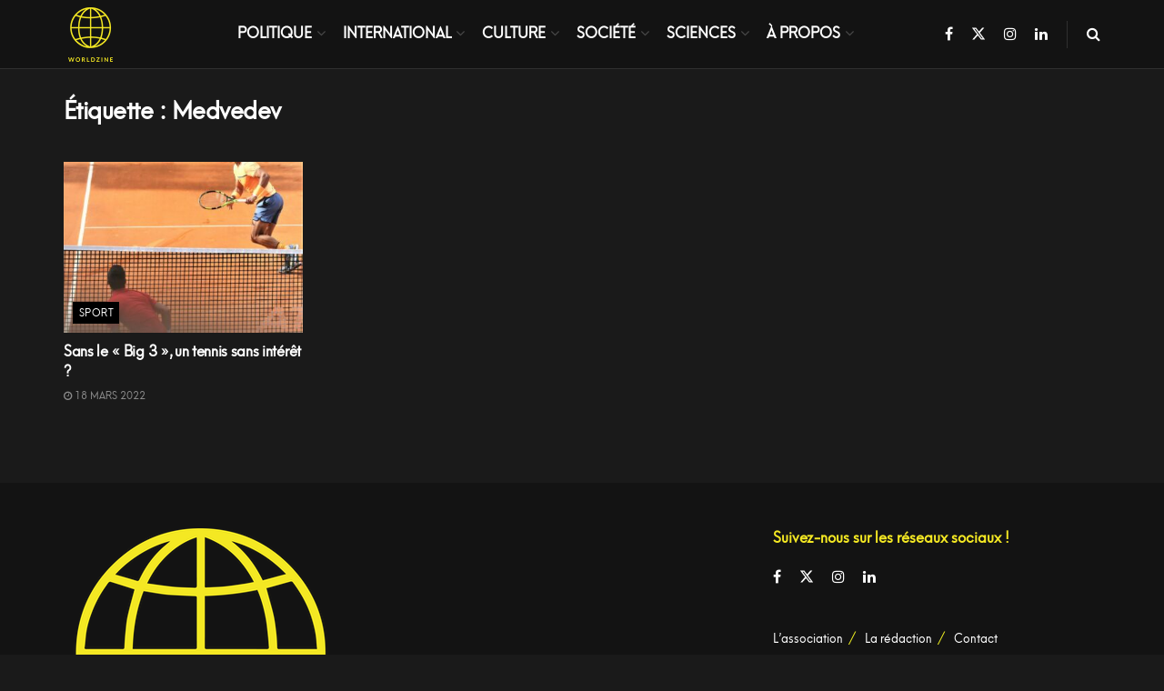

--- FILE ---
content_type: text/plain
request_url: https://www.google-analytics.com/j/collect?v=1&_v=j102&a=1778540570&t=pageview&_s=1&dl=https%3A%2F%2Fwww.worldzine.fr%2Ftag%2Fmedvedev%2F&ul=en-us%40posix&dt=Archives%20des%20Medvedev%20-%20WorldZine&sr=1280x720&vp=1280x720&_u=IEBAAEABAAAAACAAI~&jid=1128742179&gjid=989133095&cid=1472381133.1769931919&tid=UA-143095341-1&_gid=820685766.1769931919&_r=1&_slc=1&z=1726937413
body_size: -285
content:
2,cG-1P3VV3235M